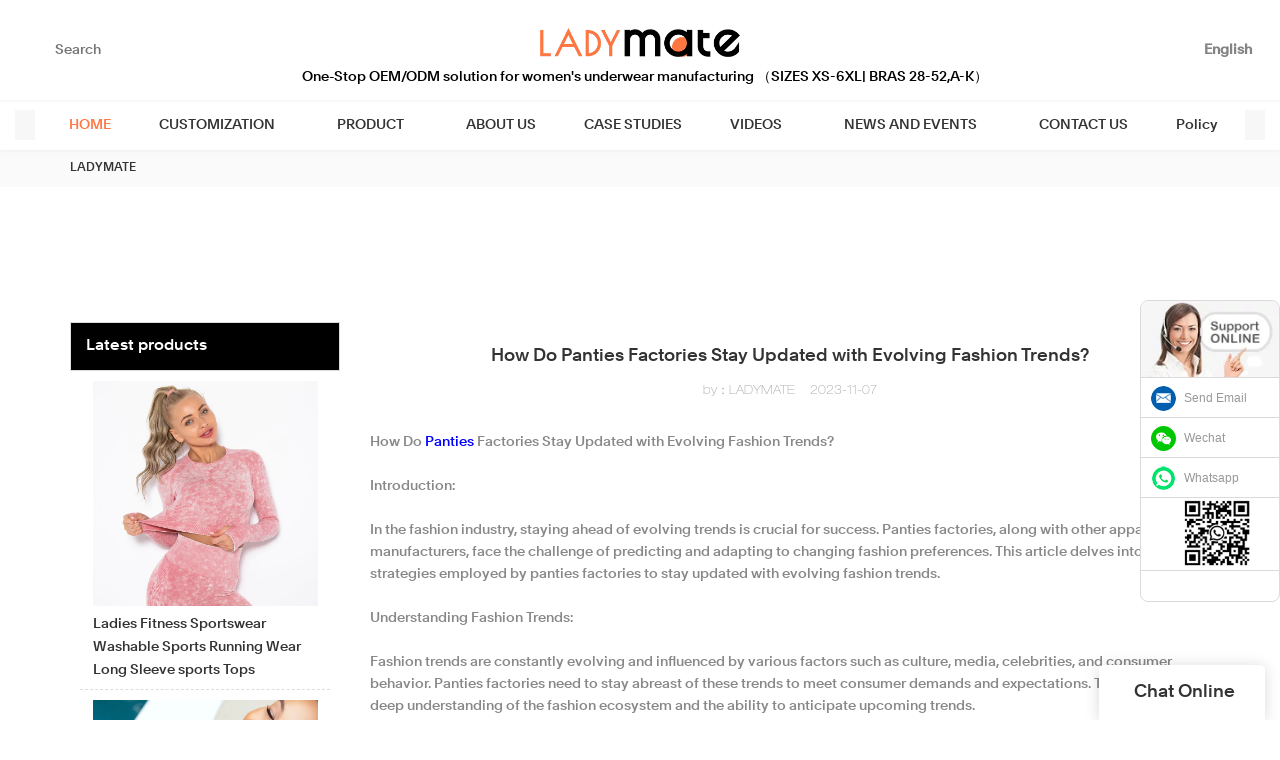

--- FILE ---
content_type: text/html
request_url: https://www.ladymate.com/a-news-how-do-panties-factories-stay-updated-with-evolving-fashion-trends.html
body_size: 18562
content:
<!doctype html>
<html>
<!-- optimiza-css-finish -->
<!-- 2025-08-29 03:52:09 -->
<!-- optimiza-ratio-finish -->
<!-- HEADER BEGIN -->
<head>
<link rel="preconnect" href="https://www.ladymate.com" />
<link rel="dns-prefetch" href="https://www.ladymate.com" />
<link rel="preconnect" href="https://img80003686.weyesimg.com" />
<link rel="dns-prefetch" href="https://img80003686.weyesimg.com" />
<link rel="preconnect" href="https://yasuo.weyesimg.com" />
<link rel="dns-prefetch" href="https://yasuo.weyesimg.com" />
<link rel="preconnect" href="https://img4878.weyesimg.com" />
<link rel="dns-prefetch" href="https://img4878.weyesimg.com" />
<link rel="preconnect" href="https://img80002521.weyesimg.com" />
<link rel="dns-prefetch" href="https://img80002521.weyesimg.com" />
<link rel="dns-prefetch" href="https://www.lxshowlaser.com" />
<link rel="preconnect" href="https://img80002431.weyesimg.com" />
<link rel="dns-prefetch" href="https://img80002431.weyesimg.com" />
<link rel="dns-prefetch" href="https://wa.me" />
<link rel="dns-prefetch" href="https://www.googletagmanager.com" />
<link rel="dns-prefetch" href="https://connect.facebook.net" />
<link rel="dns-prefetch" href="https://www.facebook.com" />
<link rel="preconnect" href="https://yasuo.weyesimg.com/templates/public4/assets/font/icomoon.eot?o1g167" crossorigin>
<link rel="preconnect" href="https://yasuo.weyesimg.com/templates/public4/assets/font/icomoon.eot?o1g167#iefix" crossorigin>
<link rel="preconnect" href="https://yasuo.weyesimg.com/templates/public4/assets/font/icomoon.ttf?o1g167" crossorigin>
<link rel="preconnect" href="https://yasuo.weyesimg.com/templates/public4/assets/font/icomoon.woff?o1g167" crossorigin>
<link rel="preconnect" href="https://yasuo.weyesimg.com/templates/public4/assets/font/icomoon.svg?o1g167#icomoon" crossorigin>
    

<meta name="viewport"content="width=device-width,initial-scale=1.0,maximum-scale=1.0,minimum-scale=1.0,user-scalable=no">
    <meta name="applicable-device" content="pc,mobile">
    <meta http-equiv="X-UA-Compatible" content="IE=Edge,chrome=1"/>
    <meta http-equiv="Content-Type" content="text/html; charset=utf-8" />  
    <title>How Do Panties Factories Stay Updated with Evolving Fashion Trends?
</title>
    <meta name="keywords" content="" />
    <meta name="description" content="" />
    <link rel="shortcut icon" href="https://img80003686.weyesimg.com/uploads/z1oz8vlx.allweyes.com/images/16136349066807.ico" />
    <link rel="Bookmark" href="https://img80003686.weyesimg.com/uploads/z1oz8vlx.allweyes.com/images/16136349066807.ico" />
    <meta property="og:title" content="How Do Panties Factories Stay Updated with Evolving Fashion Trends?
" />
<meta property="og:description" content="" />
<meta property="og:image" content="https://img80003686.weyesimg.com/uploads/z1oz8vlx.allweyes.com/images/16136345573643.png" />
<meta property="og:url" content="https://www.ladymate.com/a-news-how-do-panties-factories-stay-updated-with-evolving-fashion-trends.html" />
<!--<link rel="apple-touch-icon-precomposed" sizes="144x144" href="--><!--/../assets/images/app-logo.png">-->
<!--[if lte IE 8]>
	<script data-static="false">self.location="/caution/upbrowser?referrer="+window.location.href;</script>
<![endif]-->
<!-- google结构化数据 -->
<script type="application/ld+json">
[{"@context":"https:\/\/schema.org","@type":"Organization","url":"http:\/\/www.ladymate.com\/a-news-how-do-panties-factories-stay-updated-with-evolving-fashion-trends.html","logo":"https:\/\/img80003686.weyesimg.com\/uploads\/z1oz8vlx.allweyes.com\/images\/16136345573643.png"},{"@context":"https:\/\/schema.org","@type":"NewsArticle","headline":"How Do Panties Factories Stay Updated with Evolving Fashion Trends?","datePublished":"2025-08-29T03:49:00+08:00","dateModified":"2025-08-29T03:49:00+08:00"}]
</script><link data-static="base" href="https://yasuo.weyesimg.com/templates/public4/assets/css/base.css" rel="stylesheet" type="text/css" id="style" />
<link data-static="base" rel="stylesheet" href="/static/css/a-news-how-do-panties-factories-stay-updated-with-evolving-fashion-trends.html.css?v=1756372741" type="text/css">

<!--<link/>-->
    
<!-- ga头部-->
<!--即时聊天插件-->
<aside class="scrollsidebar" id="scrollsidebar"> 
  <section class="side_content">
    <div class="side_list">
        <header class="hd"><img src="https://img80002431.weyesimg.com/uploads/cuting.net/images/16558052337650.jpg" alt="Online Inuiry"></header>
        <div class="cont">
    <li><a class="email" href="mailto:info@ladymate.com">Send Email</a></li>
<li><a target="_blank" class="skype" href="https://img80003686.weyesimg.com/uploads/ladymate.com/images/17163715775536.png">Wechat</a></li>
    <li><a target="_blank" class="whatsapp" href="https://wa.me/message/X262MUYWRLGKM1">Whatsapp</a></li>
    <li><img src="https://img80003686.weyesimg.com/uploads/ladymate.com/images/17163715779733.png" style="margin-left: 12px;width: 73px;"></li>
         </div>
        <div class="side_title"><a class="close_btn"><span></span></a></div>
    </div>
  </section>
  <div class="show_btn"></div>
</aside>



<!--即时聊天插件-->
 


<!-- Google Tag Manager -->
<script>(function(w,d,s,l,i){w[l]=w[l]||[];w[l].push({'gtm.start':
new Date().getTime(),event:'gtm.js'});var f=d.getElementsByTagName(s)[0],
j=d.createElement(s),dl=l!='dataLayer'?'&l='+l:'';j.async=true;j.src=
'https://www.googletagmanager.com/gtm.js?id='+i+dl;f.parentNode.insertBefore(j,f);
})(window,document,'script','dataLayer','GTM-NCG8NP7');</script>
<!-- End Google Tag Manager -->
<!-- ga头部-->

    <meta name="msvalidate.01" content="4ABDB34E4F1A19BA4F1BDF88A4477DBB" />
<meta name="yandex-verification" content="2a3bbc8b9cc79f86" />
<meta name="google-site-verification" content="0ag2TGhhh-M6XBdIeMIJ5QFu1MjKFOZNz39WTUg_67w" />
<link rel="canonical" href="https://www.ladymate.com/a-news-how-do-panties-factories-stay-updated-with-evolving-fashion-trends.html" />
    <!-- 页面类型 -->
    
</head><!-- HEADER END -->
<body class="model_seonews cms_seonews" id="home">
<div id="loading" style="left: 0;top: 0;z-index: -999; position: fixed">loading</div>
<!-- HEADCSSJSBEGIN -->
<script data-static="false" id="basejscript">
/* 全局变量 */
window.siteInfo = {
	member: {
		status: 'CLOSE',
	},
	seo: {
		verifyCode: 'OPEN',
	},
	language_code: '',
	checkIP: '0',
	shopping: {
		shoppingCart: 0,
	},
    water_info:{
        waterController:'CLOSE',// 水印开关，OPEN开，CLOSE关闭
    }
};

window.fanyi = {
	'ok': 'Ok',           // 弹窗：好的
	'hide': 'hide',       // 弹窗：隐藏
	'prompt': 'Prompt',  // 弹窗：提示
	's_c_d_y': 'yes',// 弹窗：确定
	's_c_d_n': 'no',// 弹窗：取消
	'not_empty': 'Do not allow empty',         // 表单验证：不能为空
	'format_email': 'Please enter a valid e-mail format',    // 表单验证：邮箱格式不正确
	'format_password': 'Password at least 6',    // 表单验证：密码格式不正确
	'format_pwdAgain': 'Password inconsistency',    // 表单验证：新旧密码不一致
	'special_character': 'Existence of special characters',    // 表单验证：非法字符
	'format_integer': 'Please enter a valid number format',// 表单验证：数字格式不正确
	'send_failed': 'Send failed',        // 询盘：发送失败
	'aisubtitle': 'Submit successfully',          // 询盘：提交成功
  'being_processed': 'Being Processed',// 询盘：处理中
	'You_need_to_upload_files': 'You need to upload files', // 附件上传：不能为空
  'inquire_attach_uploading': 'When uploading files, please wait a few minutes patiently. Do not close the web page or disconnect the network!',  // 附件上传：文件上传中
	'up_file_tips': 'Support formats：PDF、Word、Excel、Txt、JPG、PNG、BMP、GIF、RAR、ZIP，It is recommended to upload up to 5, and the single size must not exceed 20M.',// 附件上传：附件大小与格式的要求提示
	'please_open_with_another_browser': 'Please open with another browser', // 低级浏览器提示
};
</script>

<style data-static="false" id="css_color" rel="stylesheet" type="text/css">
a,a:hover,.font-color-a a,.font-color-a a:hover,.font-color,.font-color-hover:hover,.font-color-a a,.font-color-a a:hover,.font-color-a-hover a:hover,.font-color-before:before,.font-color-hover-before:hover:before,.font-color-after:after,.font-color-hover-after:hover:after{color:#ff7641}.border-color,.btn-primary,.btn-primary:focus,.btn-primary:hover,.border-color-a a,.border-color-a a:hover,.border-color-hover:hover,.border-color-before:before,.border-color-hover-before:hover:before,.border-color-after:after,.border-color-hover-after:hover:after{border-color:#ff7641}.bg-color,.btn-primary,.btn-primary:focus,.btn-primary:hover,.bg-color-a a,.bg-color-a a:hover,.bg-color-hover:hover,.bg-color-before:before,.bg-color-hover-before:hover:before,.bg-color-after:after,.bg-color-hover-after:hover:after{background-color:#ff7641}.bg-color-h a{color:#ff7641}.bg-color-h a:hover{background-color:#ff7641;color:#fff}.swiper-pagination-bullet:hover,.swiper-pagination-bullet-active,.owl-pagination-active-bg-color .owl-pagination .owl-page.active span{background-color:#ff7641!important}.btn-bg:hover,.tem-btn-1,.tem-btn-2,.tem-btn-3,.tem-btn-4,.tem-btn-5,.tem-btn-6,.tem-btn-7,.tem-btn-8,.tem-btn-9{color:#ff7641}.btn-bg,.btn-primary,.btn-primary:focus,.btn-primary:hover,.tem-btn-1,.tem-btn-2,.tem-btn-3,.tem-btn-4,.tem-btn-5,.tem-btn-6,.tem-btn-7,.tem-btn-8,.tem-btn-9,.tem01-page .pagination>.active>a,.tem01-page .pagination>.active>span,.tem01-page .pagination>.active>a:hover,.tem01-page .pagination>.active>span:hover,.tem01-page .pagination>.active>a:focus,.tem01-page .pagination>.active>span:focus{border-color:#ff7641}.btn-bg,.btn-primary,.btn-primary:focus,.btn-primary:hover,.btn-bg:hover,.tem-btn-3:before,.tem-btn-4:before,.tem-btn-5:before,.tem-btn-6:before,.tem-btn-7:before,.tem-btn-7:after,.tem-btn-8:before,.tem-btn-8:after,.tem-btn-9:before,.tem-btn-9:after,.tem01-page .pagination>.active>a,.tem01-page .pagination>.active>span,.tem01-page .pagination>.active>a:hover,.tem01-page .pagination>.active>span:hover,.tem01-page .pagination>.active>a:focus,.tem01-page .pagination>.active>span:focus{background-color:#ff7641}.tem-btn-1,.tem-btn-2{background:-webkit-linear-gradient(left,#ff7641,#ff7641) no-repeat;background:linear-gradient(to right,#ff7641,#ff7641) no-repeat}.owl-dot-AH-bg-color .owl-dot.active span,.owl-dot-AH-bg-color .owl-dot:hover span,.bg-color-active-span .active span{background-color:#ff7641!important}:root{--main-color:#ff7641;--rgb-color:255,118,65;}</style>
<style data-css="customcolor" data-color=""></style>


<script data-static="false">
    var _is_lighthouse = false;
</script>

<!-- CSS PLACEHOLDER BEGIN -->
<!-- CSS PLACEHOLDER END -->


<link data-static="base" id="css_font" data-font="clarkson" rel="stylesheet" type="text/css"  />


<!-- 统计代码头部css -->
<style data-static="false" abcd type="text/css">

  .tem41-footer .right .btn{ border-radius: 30px!important;padding: 10px 28px!important; }
  /*
  .tem13-company-culture .right .top .description {font-style: inherit !important;}
  */
  
  .add.tem07-float #mqChat-head,.add.tem07-float #mqChat-small.pc-display .default{background-color: #FF7641 !important;color: #fff !important;}
.add.tem07-float #mqChat-small .text{background-color: #FF7641!important;color: #fff !important;}
.add.tem07-float #mqChat-small .text::after{border-color: transparent transparent transparent #FF7641 !important;}
#mqChat-form .form [type="submit"].btn-block{background: #FF7641 !important;border-color: #FF7641 !important;color: #fff !important;}
#mqChat-form .form [type="submit"].btn-block:hover{border-color: #FF7641 !important;color: #fff !important;}
.add.tem07-float .mqChat-share .share-to a{background-color: #FF7641 !important;color: #fff !important;}

  
 #backTop .default{box-shadow: rgba(0, 0, 0, 0.1) 0px 0px 28px!important;}
  .add.tem07-float #mqChat-small.pc-display .default{box-shadow: rgba(0, 0, 0, 0.1) 0px 0px 28px!important;} 
  
  .tem02-footer .phone {  line-height: 20px!important; padding-right: 82px!important;padding-top: 16px!important;font-family:"clarkson"!important;}
  .tem06-bread.content-left .bread-box .tem06-location { text-transform: uppercase;}
  
@media (max-width:768px){.tem190-irregular .images { display: none;}  }
 
  @media (max-width:1024px){
  .tem34-footer{display:none !important;}
}
@media (min-width:1024px){
.tem34-footer{
  position: absolute;
  left: 50% !important;
  top: 60px !important;
     width:1000px !important;
    margin-left: -480px !important;
  z-index: 1000;
}
.designer-body .tem34-footer{
    position: relative;
    left: auto;
    top: auto;
    width: auto;
    margin-left: 0;
    z-index: 1;
}
.tem34-footer *{max-width:100%;width:100%;}
.tem34-footer .description{line-height:1.2;}
.tem90-header .header .top .logo{
  transition: 0s!important;
    height: 58px!important;
    line-height: 58px!important;
  padding-top: 13px!important;

}
  .tem90-header .header .top .logo a{
    transition: 0s!important;
  }
}
.tem01-news-detail-ms .description {display: block!important;}
.tem34-footer .description{line-height:1.5!important;padding-top: 6px;}
.tem34-footer *{max-width:100%;width:100%;}
.tem34-footer .description{line-height:1.2;}
  

.scrollsidebar, .scrollsidebar a { font-size: 12px; color: #999; font-family: Arial, Helvetica, sans-serif; }
.scrollsidebar { position: fixed; z-index: 9999; top: 300px; right: 0; }
.show_btn { width: 38px; height: 192px; overflow: hidden; cursor: pointer; display: none; overflow: hidden; background: url(img/custom_service/show_btn.png) no-repeat center center; position: absolute; right: 0; top: 0; }
.side_content { width: 166!important; height: auto; overflow: hidden; float: left; }
.side_content .side_list { width: 140px; overflow: hidden; border: 1px solid #dadada; border-radius: 8px; position: relative; background: #FFF; }
.side_content .side_list .hd img { width: 100%; border-bottom: 1px solid #dadada; }
.side_content .side_list .cont li { height: 40px; line-height: 40px; border-bottom: 1px solid #dadada; list-style: none; position: relative; }
.side_content .side_list .cont li a { position: relative; display: block; padding: 0 0 0 43px; text-decoration: none; }
.side_content .side_list .cont li a:before { content: ""; position: absolute; display: block; overflow: hidden; top: 0; left: 10px; width: 25px; height: 40px; background-repeat: no-repeat; background-position: center center; }
.side_content .side_list .cont li .email:before { background-image: url(https://img4878.weyesimg.com/uploads/halconlighting.com/images/16207261972290.jpg); }
.side_content .side_list .cont li .skype:before { background-image: url(https://img80002521.weyesimg.com/uploads/bayardmosaic.com/images/16656487298122.png); }
.side_content .side_list .cont li .whatsapp:before { background-image: url(https://img4878.weyesimg.com/uploads/halconlighting.com/images/16207261977677.jpg); }
.side_content .side_list .cont li .inquiry:before { background-image: url(https://www.lxshowlaser.com/style/global/img/custom_service/icons03.png); }
.side_content .side_list .cont li .qq:before { background-image: url(https://www.lxshowlaser.com/style/global/img/custom_service/icons04.png); }
.ww { margin-left: -30px; }
.side_content .side_list .t-code { padding: 10px 10px 7px; border-bottom: 1px solid #dadada; }
.side_content .side_list .t-code img { width: 100%; }
.side_content .side_list .side_title { height: 30px; line-height: 30px; padding: 0 12px; }
.side_content .side_list .side_title .close_btn { background: url(https://www.lxshowlaser.com/style/global/img/custom_service/close.png) no-repeat center center; width: 12px; height: 30px; position: absolute; bottom: 0; right: 10px; cursor: pointer; }
.side_content .side_list .side_title .close_btn span { display: none; }
.side_content .side_list .cont li:nth-last-child(1){height:auto!important;text-align:center!important;}
  .tem89-pro:not(.add) .items .title{display:none;!important;}
*/

@media (max-width: 1200px){
    .scrollsidebar{display:none;}
  }
.tem17-title .subtitle {width: auto !important;margin-left: 50px !important;margin-right: 30px !important;}
  

  
</style>
<script type="text/javascript" src=" "></script>
<script> </script>

<!-- ImgagesAltValue[{"isAlt":0,"siteId":"80003686","languageCode":"en","pageType":"cms","modelID":0,"brandName":"LADYMATE","transactionParam":"","attrParam":"","kernelKeyword":"","expandedKeyword":"","productsKeyword":"","siteKeyword":"underwear manufacturers, custom women's underwear","menuName":"Custom Women's Underwear Manufacturers & Suppliers | Ladymate","productsName":"","contentName":"","categoryName":""}]ImgagesAltValue -->


<script type="text/javascript"  ></script>

<!-- HEADCSSJSEND -->

<!-- BODY BEGIN -->
            <link template-css="widget"   rel="stylesheet" type="text/css"/>
<header class="tem90-header show-full" widget-style="display color" style="color: rgb(51, 51, 51);">
    <div class="header noScrollMove" widget-style="background" style="background-position: 0% 0%; background-color: rgb(255, 255, 255); background-size: auto; background-repeat: repeat;">
        <div class="container">
            <div class="boundary"></div>
            <div class="top">
                <div class="fangda" widget-style="search">
                    <span class="icon-sousuo2 jing"></span>
                    <form action="/search/index/" method="post" class="search_form">
                        <input type="text" name="searchname" placeholder="Search" required="" autocomplete="off">
                        <div class="header_search_select"><ul></ul></div>
                        <button><span class="sou_txt">Search</span><span class="sou_txt_2 icon-sousuo2"></span></button>
                    </form>
                </div>
                <div class="icon">
                                                        </div>
                <button class="nav_button">
                    <div class="nav_button_icon">
                        <span></span>
                        <span></span>
                        <span></span>
                    </div>
                </button>
                <div class="languag_box">
                    <P class="lang_box lang_sousuo" widget-style="search">
                        <span class="text icon-sousuo2"></span>
                    </P>
                                                            <div class="lang_box news_lang">
                                                                        <span class="text lang_txt">
                            <span class="txt">English</span>
                            <i class="txt icon-expand_more"></i>
                        </span>
                        <span class="text"><img class="lang_img" src="/templates/public4/assets/images/lang/en.png" alt="English"></span>
                                                <ul class="_ul lanlist">
                            <em class="head_bg" widget-style="background"></em>
                                                                                                                                            <li>
                                <a href="http://fr.ladymate.com">
                                    <span class="lan"><div class="flag20 news_toggle _flag-fr"></div><img src="[data-uri]" alt=""></span>
                                    <span class="lan">Français</span>
                                </a>
                            </li>
                                                                                                                <li>
                                <a href="http://ar.ladymate.com">
                                    <span class="lan"><div class="flag20 news_toggle _flag-ar"></div><img src="[data-uri]" alt=""></span>
                                    <span class="lan">العربية</span>
                                </a>
                            </li>
                                                                                                                <li>
                                <a href="http://ru.ladymate.com">
                                    <span class="lan"><div class="flag20 news_toggle _flag-ru"></div><img src="[data-uri]" alt=""></span>
                                    <span class="lan">pусский</span>
                                </a>
                            </li>
                                                                                </ul>
                    </div>
                                    </div>
                <div class="logo">
                    <a href="/" widget-action="logo">
                                            <img src="https://img80003686.weyesimg.com/uploads/z1oz8vlx.allweyes.com/images/16136345573643.png?imageView2/2/w/1920/h/160/q/80/format/webp" alt="Logo | Underwear Manufacturers-LADYMATE Apparel">
                                        </a>
                </div>
            </div>
            <div class="bottom">
                <p class="head_bg noScrollMove" widget-style="background" style="background-position: 0% 0%; background-color: rgb(255, 255, 255); background-size: auto; background-repeat: repeat;"></p>
                <div class="nav">
                    <div class="r_l">
                        <div class="left icon-keyboard_arrow_left"></div>
                        <div class="right icon-keyboard_arrow_right"></div>
                    </div>
                    <nav>
                        <ul nav-action="edit">
                            <li>
                                <div class="text  font-color">
                                    <a href="/">HOME</a>
                                </div>
                            </li>
                                                        <li>
                                <div nav-id="15" class="text show_xia ">
                                    <a href="/customization.html">CUSTOMIZATION</a>
                                    <span class="xia icon-expand_more"></span>
                                </div>
                                <ul>
                                    <h2 class="head_bg hhh noScrollMove" widget-style="background" style="background-position: 0% 0%; background-color: rgb(255, 255, 255); background-size: auto; background-repeat: repeat;"></h2>
                                                                        <li>
                                        <div class="text ">
                                            <a href="/oem-odm-service.html">OEM/ODM SERVICE</a>
                                                                                    </div>
                                                                            </li>
                                                                        <li>
                                        <div class="text ">
                                            <a href="/in-stock-low-moq.html">IN STOCK (LOW MOQ)</a>
                                                                                    </div>
                                                                            </li>
                                                                    </ul>
                            </li>
                                                        <li>
                                <div nav-id="1" class="text show_xia ">
                                    <a href="/product.html">PRODUCT</a>
                                    <span class="xia icon-expand_more"></span>
                                </div>
                                <ul>
                                    <h2 class="head_bg hhh noScrollMove" widget-style="background" style="background-position: 0% 0%; background-color: rgb(255, 255, 255); background-size: auto; background-repeat: repeat;"></h2>
                                                                        <li>
                                        <div class="text ">
                                            <a href="/plus-size.html">PLUS SIZE UNDERWEAR</a>
                                                                                    </div>
                                                                            </li>
                                                                        <li>
                                        <div class="text show_xia">
                                            <a href="/bras.html">BRAS</a>
                                                                                        <span class="xia icon-expand_more"></span>
                                                                                    </div>
                                                                                <ul>
                                            <h3 class="head_bg hhh" widget-style="background"></h3>
                                                                                        <li>
                                                <div class="text">
                                                    <a href="/full-cup-bra.html">Full Cup Bra</a>
                                                </div>
                                            </li>
                                                                                        <li>
                                                <div class="text">
                                                    <a href="/balconette-bra.html">Balconette Bra</a>
                                                </div>
                                            </li>
                                                                                        <li>
                                                <div class="text">
                                                    <a href="/t-shirt-bra.html">T-shirt Bra</a>
                                                </div>
                                            </li>
                                                                                        <li>
                                                <div class="text">
                                                    <a href="/plunge-bra.html">Plunge Bra</a>
                                                </div>
                                            </li>
                                                                                        <li>
                                                <div class="text">
                                                    <a href="/push-up-bra.html">Push up Bra</a>
                                                </div>
                                            </li>
                                                                                        <li>
                                                <div class="text">
                                                    <a href="/minimizer-bra.html">Minimizer Bra</a>
                                                </div>
                                            </li>
                                                                                        <li>
                                                <div class="text">
                                                    <a href="/racerback-bra.html">Racerback Bra</a>
                                                </div>
                                            </li>
                                                                                        <li>
                                                <div class="text">
                                                    <a href="/longline-bra.html">Longline Bra</a>
                                                </div>
                                            </li>
                                                                                        <li>
                                                <div class="text">
                                                    <a href="/bralettes.html">Bralettes</a>
                                                </div>
                                            </li>
                                                                                        <li>
                                                <div class="text">
                                                    <a href="/wireless-bra.html">Wireless Bra</a>
                                                </div>
                                            </li>
                                                                                        <li>
                                                <div class="text">
                                                    <a href="/unlined-bra.html">Unlined Bra</a>
                                                </div>
                                            </li>
                                                                                        <li>
                                                <div class="text">
                                                    <a href="/nursing-bras.html">Nursing Bras</a>
                                                </div>
                                            </li>
                                                                                    </ul>
                                                                            </li>
                                                                        <li>
                                        <div class="text show_xia">
                                            <a href="/panties.html">PANTIES</a>
                                                                                        <span class="xia icon-expand_more"></span>
                                                                                    </div>
                                                                                <ul>
                                            <h3 class="head_bg hhh" widget-style="background"></h3>
                                                                                        <li>
                                                <div class="text">
                                                    <a href="/boyshort.html">Boyshort</a>
                                                </div>
                                            </li>
                                                                                        <li>
                                                <div class="text">
                                                    <a href="/hipster.html">Hipster</a>
                                                </div>
                                            </li>
                                                                                        <li>
                                                <div class="text">
                                                    <a href="/briefs.html">Briefs</a>
                                                </div>
                                            </li>
                                                                                        <li>
                                                <div class="text">
                                                    <a href="/tanga.html">Tanga</a>
                                                </div>
                                            </li>
                                                                                        <li>
                                                <div class="text">
                                                    <a href="/thongs.html">Thongs</a>
                                                </div>
                                            </li>
                                                                                        <li>
                                                <div class="text">
                                                    <a href="/high-waist-brief.html">High Waist Brief</a>
                                                </div>
                                            </li>
                                                                                        <li>
                                                <div class="text">
                                                    <a href="/high-cut-brief.html">High-Cut Brief</a>
                                                </div>
                                            </li>
                                                                                        <li>
                                                <div class="text">
                                                    <a href="/period-panties.html">Period Panties</a>
                                                </div>
                                            </li>
                                                                                        <li>
                                                <div class="text">
                                                    <a href="/maternity-panty.html">Maternity Panty</a>
                                                </div>
                                            </li>
                                                                                    </ul>
                                                                            </li>
                                                                        <li>
                                        <div class="text show_xia">
                                            <a href="/shapewear.html">SHAPEWEAR</a>
                                                                                        <span class="xia icon-expand_more"></span>
                                                                                    </div>
                                                                                <ul>
                                            <h3 class="head_bg hhh" widget-style="background"></h3>
                                                                                        <li>
                                                <div class="text">
                                                    <a href="/bodysuits.html">Bodysuits</a>
                                                </div>
                                            </li>
                                                                                        <li>
                                                <div class="text">
                                                    <a href="/waist-cinchers.html">Waist Cinchers</a>
                                                </div>
                                            </li>
                                                                                        <li>
                                                <div class="text">
                                                    <a href="/control-panties.html">Control Panties</a>
                                                </div>
                                            </li>
                                                                                        <li>
                                                <div class="text">
                                                    <a href="/corset.html">Corset</a>
                                                </div>
                                            </li>
                                                                                    </ul>
                                                                            </li>
                                                                        <li>
                                        <div class="text show_xia">
                                            <a href="/lingerie.html">LINGERIE</a>
                                                                                        <span class="xia icon-expand_more"></span>
                                                                                    </div>
                                                                                <ul>
                                            <h3 class="head_bg hhh" widget-style="background"></h3>
                                                                                        <li>
                                                <div class="text">
                                                    <a href="/babydoll.html">Babydoll</a>
                                                </div>
                                            </li>
                                                                                        <li>
                                                <div class="text">
                                                    <a href="/chemise.html">Chemise</a>
                                                </div>
                                            </li>
                                                                                        <li>
                                                <div class="text">
                                                    <a href="/bustier.html">Bustier</a>
                                                </div>
                                            </li>
                                                                                    </ul>
                                                                            </li>
                                                                        <li>
                                        <div class="text show_xia">
                                            <a href="/sportswear.html">SPORTSWEAR</a>
                                                                                        <span class="xia icon-expand_more"></span>
                                                                                    </div>
                                                                                <ul>
                                            <h3 class="head_bg hhh" widget-style="background"></h3>
                                                                                        <li>
                                                <div class="text">
                                                    <a href="/tops.html">Tops</a>
                                                </div>
                                            </li>
                                                                                        <li>
                                                <div class="text">
                                                    <a href="/yoga-sets.html">Yoga sets</a>
                                                </div>
                                            </li>
                                                                                        <li>
                                                <div class="text">
                                                    <a href="/sports-bra.html">Sports Bra</a>
                                                </div>
                                            </li>
                                                                                    </ul>
                                                                            </li>
                                                                        <li>
                                        <div class="text ">
                                            <a href="/swimwear.html">SWIMWEAR</a>
                                                                                    </div>
                                                                            </li>
                                                                    </ul>
                            </li>
                                                        <li>
                                <div nav-id="3" class="text ">
                                    <a href="/about-us.html">ABOUT US</a>
                                </div>
                            </li>
                                                        <li>
                                <div nav-id="18" class="text ">
                                    <a href="/case-studies.html">CASE STUDIES</a>
                                </div>
                            </li>
                                                        <li>
                                <div nav-id="5" class="text show_xia ">
                                    <a href="/videos.html">VIDEOS</a>
                                    <span class="xia icon-expand_more"></span>
                                </div>
                                <ul>
                                    <h2 class="head_bg hhh noScrollMove" widget-style="background" style="background-position: 0% 0%; background-color: rgb(255, 255, 255); background-size: auto; background-repeat: repeat;"></h2>
                                                                        <li>
                                        <div class="text ">
                                            <a href="/factory-videos.html">Factory Videos</a>
                                                                                    </div>
                                                                            </li>
                                                                        <li>
                                        <div class="text ">
                                            <a href="/product-videos.html">Product Videos</a>
                                                                                    </div>
                                                                            </li>
                                                                        <li>
                                        <div class="text ">
                                            <a href="/oem-product-videos-from-client.html">OEM Product Videos from Client</a>
                                                                                    </div>
                                                                            </li>
                                                                    </ul>
                            </li>
                                                        <li>
                                <div nav-id="6" class="text show_xia ">
                                    <a href="/news-and-events.html">NEWS AND EVENTS</a>
                                    <span class="xia icon-expand_more"></span>
                                </div>
                                <ul>
                                    <h2 class="head_bg hhh noScrollMove" widget-style="background" style="background-position: 0% 0%; background-color: rgb(255, 255, 255); background-size: auto; background-repeat: repeat;"></h2>
                                                                        <li>
                                        <div class="text ">
                                            <a href="/news.html">News</a>
                                                                                    </div>
                                                                            </li>
                                                                        <li>
                                        <div class="text ">
                                            <a href="/blog.html">Blog</a>
                                                                                    </div>
                                                                            </li>
                                                                        <li>
                                        <div class="text ">
                                            <a href="/faq.html">FAQ</a>
                                                                                    </div>
                                                                            </li>
                                                                    </ul>
                            </li>
                                                        <li>
                                <div nav-id="7" class="text ">
                                    <a href="/contact-us.html">CONTACT US</a>
                                </div>
                            </li>
                                                        <li>
                                <div nav-id="110" class="text ">
                                    <a href="/policy.html">Policy</a>
                                </div>
                            </li>
                                                    </ul>
                    </nav>
                </div>
            </div>
        </div>
    </div>
</header>
<script type="text/javascript"  ></script>
        <lin<link href="https://yasuo.weyesimg.com/templates/public4/assets/css/detail.css" rel="stylesheet" type="text/css">
<div template-layout="5">
    <div layout-id="1" class="tem02-s-title-position" layout-style="align[123]">
	<link template-css="layout"   rel="stylesheet" type="text/css" />
    <div func-id="1" class="container">
        <!--所在位置 开始-->
<div class="location" module-style="color">
            <a href="/">LADYMATE</a>
    
    </div>
    </div>
</div></div>    
<div template-layout="23">
<style>
.sennews-content-pd{height:120px}
</style>
    <div layout-id="23">
        <div class="sennews-content-pd"></div>
        <div class="mainlist tem03-sennews-content">
            <div class="container">
                <div class="col-md-3 leftlist" template-module="4">
                    <div func-id="4">
                        <!-- relate product -->
<div class="tem10-side-related-products">
    <link template-css="module"   rel="stylesheet" type="text/css" />
	<div class="main" module-style="border-color">
		<div class="h3 headline" module-style="color background-color">
	    	Latest products		</div>

				<div class="item">
			<a href="/ladies-fitness-sportswear-quick-dry-washable-sports-running-wear-long-sleeve-sports-tops.html" class="">
				<div class="image">
					<img lazy-src="https://img80003686.weyesimg.com/uploads/www.ladymate.com/images/16790176986033.jpg?imageView2/2/w/800/q/80/format/webp" alt="Ladies Fitness Sportswear Washable Sports Running Wear Long Sleeve sports Tops">
				</div>
				<div class="title" module-style="color">Ladies Fitness Sportswear Washable Sports Running Wear Long Sleeve sports Tops</div>
			</a>
		</div>
				<div class="item">
			<a href="/woman-one-piece-swimsuit-deep-v-back-bathingsuits-plus-size-swimsuit.html" class="">
				<div class="image">
					<img lazy-src="https://img80003686.weyesimg.com/uploads/www.ladymate.com/images/16505045132273.jpg?imageView2/2/w/800/q/80/format/webp" alt="Woman One-Piece Swimsuit deep v-back bathingsuits Plus Size Swimsuit">
				</div>
				<div class="title" module-style="color">Woman One-Piece Swimsuit deep v-back bathingsuits Plus Size Swimsuit</div>
			</a>
		</div>
				<div class="item">
			<a href="/full-cup-bra-woman-colorful-bra-sets-molded-cup-style-bra.html" class="">
				<div class="image">
					<img lazy-src="https://img80003686.weyesimg.com/uploads/z1oz8vlx.allweyes.com/images/16213337276879.jpg?imageView2/2/w/800/q/80/format/webp" alt="Full cup bra woman leopard printed bra sets padded plus size bra and brief set">
				</div>
				<div class="title" module-style="color">Full cup bra woman leopard printed bra sets padded plus size bra and brief set</div>
			</a>
		</div>
				<div class="item">
			<a href="/lingerie-for-women-lace-babydoll-sexy-sleepwear-babydoll-mesh-nightgown-lace-chemise-sets.html" class="">
				<div class="image">
					<img lazy-src="https://img80003686.weyesimg.com/uploads/www.ladymate.com/images/16590658591850.jpg?imageView2/2/w/800/q/80/format/webp" alt="Lingerie for Women Lace Babydoll Sexy Sleepwear Babydoll Mesh Nightgown Lace chemise sets">
				</div>
				<div class="title" module-style="color">Lingerie for Women Lace Babydoll Sexy Sleepwear Babydoll Mesh Nightgown Lace chemise sets</div>
			</a>
		</div>
				<div class="item">
			<a href="/woman-cut-out-lace-design-underwear-seamless-lace-panties-4.html" class="">
				<div class="image">
					<img lazy-src="https://img80003686.weyesimg.com/uploads/www.ladymate.com/images/16377202041763.jpg?imageView2/2/w/800/q/80/format/webp" alt="Woman lace brief sexy transparent seamless panty women seamless underwear">
				</div>
				<div class="title" module-style="color">Woman lace brief sexy transparent seamless panty women seamless underwear</div>
			</a>
		</div>
			</div>
</div>
<!-- //relate product -->                    </div>
                </div>
                <div class="col-md-9 rightlist">
                                        <div template-module="23">
                        <div func-id="23">
                            <div class="tem01-seo-detail-ms">
    <link template-css="module"   rel="stylesheet" type="text/css" />
            <div class="title"><h1 class="h4">How Do Panties Factories Stay Updated with Evolving Fashion Trends?</h1></div>
        
    <div class="data">
                    <span>by：LADYMATE</span>&nbsp;&nbsp;&nbsp;&nbsp;
                <span>2023-11-07</span>
        </div>
    <div class="summary"><p>How Do <a style="color:blue;" href="/panties.html">Panties</a> Factories Stay Updated with Evolving Fashion Trends?</p><br><p>Introduction:</p><br><p>In the fashion industry, staying ahead of evolving trends is crucial for success. Panties factories, along with other apparel manufacturers, face the challenge of predicting and adapting to changing fashion preferences. This article delves into the strategies employed by panties factories to stay updated with evolving fashion trends.</p><br><p>Understanding Fashion Trends:</p><br><p>Fashion trends are constantly evolving and influenced by various factors such as culture, media, celebrities, and consumer behavior. Panties factories need to stay abreast of these trends to meet consumer demands and expectations. This requires a deep understanding of the fashion ecosystem and the ability to anticipate upcoming trends.</p><br><p>1. Collaborating with Fashion Forecasting Agencies:</p><br><p>Panties factories often collaborate with fashion forecasting agencies to gain insights into future trends. These agencies employ trend analysts who closely monitor industry developments, runway shows, social media, and other sources to predict upcoming trends. By leveraging these agencies' expertise, panties factories can align their production with the expected demand.</p><br><p>2. Conducting Market Research:</p><br><p>Market research plays a vital role in ensuring panties factories remain attuned to changing consumer preferences. They conduct surveys, interviews, and focus groups to gather data on consumer behavior, purchasing patterns, and fashion preferences. By analyzing this data, factories can identify emerging trends and tailor their production accordingly. Regular market research helps them make informed decisions about designs, colors, fabrics, and styles.</p><br><p>3. Collaborating with Fashion Designers:</p><br><p>Collaborating with renowned fashion designers allows panties factories to incorporate their creative vision and expertise. Fashion designers often have a keen eye for upcoming trends and can provide valuable insights into design elements that will be popular in the future. By working with designers, factories can create collections that align with evolving fashion trends.</p><br><p>4. Attending Fashion Shows and Trade Fairs:</p><br><p>Panties factories frequently attend fashion shows and trade fairs to stay on top of the latest trends. These events showcase the work of eminent designers and provide a platform for industry professionals to exchange ideas. By observing the designs and trends exhibited at these shows, panties factories gain valuable inspiration and incorporate them into their manufacturing processes.</p><br><p>5. Monitoring Social Media and Influencers:</p><br><p>Social media platforms have become powerful sources of fashion inspiration and trend identification. Panties factories actively monitor social media platforms such as Instagram, Twitter, and Pinterest to understand the current fashion landscape. They also collaborate with influential fashion bloggers and social media personalities who have a strong influence on consumer choices. By staying connected to these influencers, factories can adapt their production to meet the changing demands of their target audience.</p><br><p>6. Building Agile Supply Chains:</p><br><p>To respond quickly to evolving fashion trends, panties factories need to build agile and efficient supply chains. This involves establishing strong relationships with fabric suppliers, accessory manufacturers, and other relevant stakeholders. By maintaining responsive supply chains, factories can quickly acquire the necessary materials and adapt their production line to meet the demands of emerging trends.</p><br><p>Conclusion:</p><br><p>Staying updated with evolving fashion trends is a critical aspect of success for panties factories. By collaborating with fashion forecasting agencies, conducting market research, and closely monitoring social media and influencers, these factories can stay ahead of the curve. Additionally, collaborations with fashion designers and regular attendance at fashion shows and trade fairs provide creative inspiration and insights. By adopting these strategies and building agile supply chains, panties factories can ensure their products align with current fashion preferences and continue to thrive in the ever-changing fashion industry.</p></div>
</div>                        </div>
                        <div func-id="23">
                                                          <div class="tem05-detail-contact" module-style="background-color">
<link template-css="module"   rel="stylesheet" type="text/css" />
    <div id="i_68b0b2ad02925">
        <div class="form">
            <input type="hidden" name="pages" value="" class="pages_68b0b2ad02925">
                            <div class="text-center title">Custom message</div>

                <div class="form-group" module-style="color">
                    <input type="text" name="name" class="form-control" placeholder=" Name" required>
                </div>
                                <div class="form-group" module-style="color">                
                    <input type="email" name="email" class="form-control" placeholder=" E-mail" required>
                </div>
                                <div class="form-group" module-style="color">                
                    <input type="text" name="companyname" class="form-control" placeholder="Company Name">
                </div>
                        <div class="form-group" module-style="color">
                <textarea name="contents" Rows="4" class="form-control" placeholder=" Content" required></textarea>
            </div>
            <div class="form-group" module-style="color">    
                <input name="idType" type="hidden" value="0" />
                <button class="btn btn-primary" type="submit">Send Inquiry Now</button>
            </div>   
        </div>
    </div>
</div>

<script type="text/javascript"> </script>                                                     </div>  
                    </div>
                </div>
                <div class="clearfix"></div>
            </div>
        </div>
    </div>
</div>
<div template-layout="23">
    <div layout-id="1" class="tem03-related-products content-section">
    <div class="container">
        <div func-id="1">
			<div class="tem03-related-products-sm" id="r_68b0b2ad1bb1c">
    <link template-css="module"   rel="stylesheet" type="text/css" />
	<link template-css="layout"   rel="stylesheet" type="text/css">
	<script type="text/javascript"  ></script>
	<div class="main wow animated fadeInUp" module-style="animated">
		<div class="h3 headline" module-style="color border-color background-color">
        	    Related Products	    		</div>

		<div class="swiper-container">
		    <div class="swiper-wrapper">
						      	<div class="swiper-slide">
		      		<a class="item" href="/woman-seamless-panty-slimming-thong-tummy-control-shaper-panties.html">
						<div class="image" module-style="border-color">
							<img src="https://img80003686.weyesimg.com/uploads/www.ladymate.com/images/16842051225445.jpg?imageView2/2/w/1000/q/80/format/webp" alt="Woman seamless panty Slimming Thong Tummy Control shaper panties" bgimg>
						</div>
						<div class="txt" module-style="color">
							<div class="title">Woman seamless panty Slimming Thong Tummy Control shaper panties</div>
							<div class="description"></div>
						</div>
					</a>
		      	</div>
						      	<div class="swiper-slide">
		      		<a class="item" href="/halter-neck-bikini-top-style-and-high-waist-bikini-bottom-plus-size-woman-swiwmear.html">
						<div class="image" module-style="border-color">
							<img src="https://img80003686.weyesimg.com/uploads/www.ladymate.com/images/16524066687711.jpg?imageView2/2/w/1000/q/80/format/webp" alt="Halter Neck Bikini Top Style and high waist bikini bottom plus size woman swiwmear" bgimg>
						</div>
						<div class="txt" module-style="color">
							<div class="title">Halter Neck Bikini Top Style and high waist bikini bottom plus size woman swiwmear</div>
							<div class="description"></div>
						</div>
					</a>
		      	</div>
						      	<div class="swiper-slide">
		      		<a class="item" href="/soft-stretchy-hipster-women-s-comfortable-underwear.html">
						<div class="image" module-style="border-color">
							<img src="https://img80003686.weyesimg.com/uploads/www.ladymate.com/images/16292773388528.jpg?imageView2/2/w/1000/q/80/format/webp" alt="Soft Stretchy Hipster Women's comfortable underwear Lace Panties" bgimg>
						</div>
						<div class="txt" module-style="color">
							<div class="title">Soft Stretchy Hipster Women's comfortable underwear Lace Panties</div>
							<div class="description"></div>
						</div>
					</a>
		      	</div>
						      	<div class="swiper-slide">
		      		<a class="item" href="/waist-trainer-for-women-corset-waist-cincher-2-in-1-waist-trimmer-hourglass-body-shaper.html">
						<div class="image" module-style="border-color">
							<img src="https://img80003686.weyesimg.com/uploads/www.ladymate.com/images/16763430854026.jpg?imageView2/2/w/1000/q/80/format/webp" alt="Waist Trainer for Women Corset Waist Cincher 2 IN 1 Waist Trimmer Hourglass Body Shaper" bgimg>
						</div>
						<div class="txt" module-style="color">
							<div class="title">Waist Trainer for Women Corset Waist Cincher 2 IN 1 Waist Trimmer Hourglass Body Shaper</div>
							<div class="description"></div>
						</div>
					</a>
		      	</div>
							</div>
		    <div class="swiper-pagination"></div>
		    <b class="next" module-style="color">
		    	<span class="icon-youjiantou"></span>
		    </b>
		    <span class="prev" module-style="color">
		    	<span class="icon-youjiantou"></span>
		    </span>
		</div>
	</div>
    <!-- STATIC BEGIN -->
    <input type="hidden" module-setting="effect" module-tips="切换效果" value="slide" module-value="select::{'slide':'位移切入','coverflow':'3d流'}">
	<input type="hidden" module-setting="autoplay" module-tips="自动轮播" value="0">
    <input type="hidden" module-setting="between" module-tips="左右间距" value="30">
    <input type="hidden" module-setting="loop" module-tips="循环播放" value="true" module-value="select::{'true':'是','false':'否'}">
    <input type="hidden" module-setting="dots" module-tips="分页器" value="false" module-value="select::{'true':'是','false':'否'}">
    <input type="hidden" module-setting="text" module-tips="文字显示" value="false" module-value="select::{'true':'定位','false':'不定位'}">
    <input type="hidden" module-setting="arrow" module-tips="箭头样式" value="icon-youjiantou" module-value="select::{'icon-youjiantou':'样式1','icon-arrow_forward':'样式2','icon-gengduo1':'样式3','icon-keyboard_arrow_right':'样式4','icon-trending_neutral':'样式5'}">
    <input type="hidden" module-setting="column-lg" module-tips="列数 大屏幕 大桌面显示器 (≥1200px)" value="6">
    <input type="hidden" module-setting="column-md" module-tips="列数 中等屏幕 桌面显示器 (≥992px)" value="4">
    <input type="hidden" module-setting="column-sm" module-tips="列数 小屏幕 平板 (≥768px)" value="3">
    <input type="hidden" module-setting="column-xs" module-tips="列数 超小屏幕 手机 (<768px)" value="2">
    <!-- STATIC END -->
<script> </script>
</div>
		</div>
	</div>
</div></div>


<!-- 尾部是否显示 chenyandong 2019-07-29 增 -->
<div template-layout="6" style="padding-bottom: 0px;">
      
  <div layout-id="6" class="tem34-footer content-section noScrollMove" layout-path="footer/public_footer_34" layout-class="shape/footer" style="background-size: cover; background-repeat: no-repeat; padding: 0% 0px; background-position: 50% 50%; background-color: rgba(255, 255, 255, 0);"> 
<link template-css="layout"   rel="stylesheet" type="text/css">
    <div class="container">
        <div class="wrap row clearfix">
            <div class="col-lg-3 col-md-3 col-sm-3 col-xs-3 item">            
                
            </div>
            <div class="col-lg-6 col-md-6 col-sm-6 col-xs-6 item">            
                <div func-id="1">                
                    
<!-- CUSTOM 0/FOOTER/PUBLIC_FOOT_TEXT_50:13539 BEGIN -->
<!-- about us -->

    <div class="description">
        <section module-edit="block.block_desc"><p style="text-align: center;"><span style="font-size:14px;"><span style="color:#000000;">One-Stop OEM/ODM solution for women's underwear manufacturing （SIZES XS-6XL| BRAS 28-52,A-K）</span></span></p>
</section>
    </div>
    
<!-- about us -->
<!-- CUSTOM 0/FOOTER/PUBLIC_FOOT_TEXT_50:13539 END -->
                </div>
            </div>
            <div class="col-lg-3 col-md-3 col-sm-3 col-xs-3 item">  
                
                
            </div>
        </div>
    </div>
</div><div class="tem02-footer noScrollMove" layout-id="6" layout-path="footer/public_footer_2" layout-class="shape/footer" style="background-color: rgb(34, 34, 34); background-size: cover; background-repeat: no-repeat; padding: 2% 0px 1%; background-position: 50% 50%;">
<link template-css="layout"   rel="stylesheet" type="text/css">
    <div class="top container">
        <div class="tem02-footer-grids">
            <div class="col-md-3 col-xs-6 tem02-footer-grids">                
                <div>
                    
<!-- CUSTOM 0/FOOTER/PUBLIC_FOOT_LOGO_1:13540 BEGIN -->
<!-- logo -->
<div class="phone description">
    <section module-edit="block.block_desc">
        <p><img src="https://img80003686.weyesimg.com/uploads/z1oz8vlx.allweyes.com/images/16136345573643.png?imageView2/2/w/1920/q/100"><br>
&nbsp;</p>

<p><span style="font-size:14px;"><span style="color:#a7a7a7;">Ladymate's mission is to focus on impressing and delighting our OEM/ODM clients through excellent underwears products quality and services while aiming to be a prestigious ladies underwear manufacturer in China and world-wide.</span></span></p>

<p><span style="font-size:14px;"><span style="color:#a7a7a7;"><img alt="" src="https://img80003686.weyesimg.com/uploads/ladymate.com/images/17162814018417.png" style="width: 52px; height: 45px;">&nbsp;&nbsp;<img alt="" src="https://img80003686.weyesimg.com/uploads/ladymate.com/images/17163416976836.jpg" style="width: 45px; height: 45px;">&nbsp;&nbsp;<img alt="" src="https://img80003686.weyesimg.com/uploads/ladymate.com/images/17162814035734.png" style="width: 46px; height: 45px;">&nbsp;<img alt="" src="https://img80003686.weyesimg.com/uploads/ladymate.com/images/17188455078311.png" style="height: 45px; width: 83px;"></span></span></p>
    </section>
</div>
<!-- logo -->
<!-- CUSTOM 0/FOOTER/PUBLIC_FOOT_LOGO_1:13540 END -->
                </div> 
            </div>            
            <div class="col-md-3 col-xs-6 tem02-footer-grids">    
                    
<!-- CUSTOM 0/FOOTER/PUBLIC_FOOT_TEXT_1:13541 BEGIN -->
<!-- about us -->
	<div class="h4 title">
	<section module-edit="block.block_name">
		<p><span style="color:rgba(255, 255, 255, 0.6);"><span style="font-size:16px;">QUICK LINKS</span></span></p>
	</section>
	</div>
	<section module-edit="block.block_desc"><ul class="description desc_">
	<li module-style="color" style="color: rgba(255, 255, 255, 0.6);"><span style="font-size:14px;"><a href="/product.html"><span style="color:rgba(255, 255, 255, 0.6);">PRODUCT</span></a></span></li>
	<li module-style="color" style="color: rgba(255, 255, 255, 0.6);"><span style="font-size:14px;"><a href="/customization.html"><span style="color:rgba(255, 255, 255, 0.6);">CUSTOMIZATION</span></a></span></li>
	<li module-style="color" style="color: rgba(255, 255, 255, 0.6);"><span style="font-size:14px;"><a href="/about-us.html"><span style="color:rgba(255, 255, 255, 0.6);">ABOUT US</span></a></span></li>
	<li module-style="color" style="color: rgba(255, 255, 255, 0.6);"><a href="/customization.html" rel=""><span style="color:#A9A9A9;"><span style="font-size:14px;">CUSTOMIZATION</span></span></a></li>
	<li module-style="color" style="color: rgba(255, 255, 255, 0.6);"><span style="font-size:14px;"><a href="/videos.html"><span style="color:rgba(255, 255, 255, 0.6);">VIDEOS</span></a></span></li>
	<li module-style="color" style="color: rgba(255, 255, 255, 0.6);"><span style="font-size:14px;"><a href="/news.html"><span style="color:rgba(255, 255, 255, 0.6);">NEWS</span></a></span></li>
	<li module-style="color" style="color: rgba(255, 255, 255, 0.6);"><span style="font-size:14px;"><a href="/contact-us.html"><span style="color:rgba(255, 255, 255, 0.6);">CONTACT US</span></a><span style="color:rgba(255, 255, 255, 0.6);"> </span></span></li>
</ul>
</section>

<!-- about us -->
<!-- CUSTOM 0/FOOTER/PUBLIC_FOOT_TEXT_1:13541 END -->
            </div>
            <div class="col-md-3 col-xs-6 tem02-footer-grids">   
                    
<!-- CUSTOM 0/FOOTER/PUBLIC_FOOT_TEXT_2:13542 BEGIN -->
<!-- about us -->
	<div class="h4 title">
	<section module-edit="block.block_name">
		<p><span style="color:rgba(255, 255, 255, 0.6);"><span style="font-size:16px;">PRODUCTS</span></span></p>
	</section>
	</div>
	<section module-edit="block.block_desc"><ul class="description desc_">
	<li module-style="color" style="color: rgba(255, 255, 255, 0.6);"><span style="font-size:14px;"><a href="/plus-size.html"><span style="color:rgba(255, 255, 255, 0.6);">PLUS SIZE</span></a></span></li>
	<li module-style="color" style="color: rgba(255, 255, 255, 0.6);"><span style="font-size:14px;"><a href="/bras.html"><span style="color:rgba(255, 255, 255, 0.6);">BRAS</span></a></span></li>
	<li module-style="color" style="color: rgba(255, 255, 255, 0.6);"><span style="font-size:14px;"><a href="/panties.html"><span style="color:rgba(255, 255, 255, 0.6);">PANTIES</span></a></span></li>
	<li module-style="color" style="color: rgba(255, 255, 255, 0.6);"><span style="font-size:14px;"><a href="/shapewear.html"><span style="color:rgba(255, 255, 255, 0.6);">SHAPEWEAR</span></a></span></li>
	<li module-style="color" style="color: rgba(255, 255, 255, 0.6);"><span style="font-size:14px;"><a href="/lingerie.html"><span style="color:rgba(255, 255, 255, 0.6);">LINGERIE</span></a></span></li>
	<li module-style="color" style="color: rgba(255, 255, 255, 0.6);"><span style="font-size:14px;"><a href="/sportswear.html"><span style="color:rgba(255, 255, 255, 0.6);">SPORTSWEAR</span></a><span style="color:rgba(255, 255, 255, 0.6);"> </span></span></li>
	<li module-style="color" style="color: rgba(255, 255, 255, 0.6);"><span style="font-size:14px;"><a href="/swimwear.html"><span style="color:rgba(255, 255, 255, 0.6);">SWIMWEAR</span></a></span></li>
</ul>
</section>

<!-- about us -->
<!-- CUSTOM 0/FOOTER/PUBLIC_FOOT_TEXT_2:13542 END -->
            </div>
            <div class="col-md-3 col-xs-6 tem02-footer-grids">                
                    
<!-- CUSTOM 0/FOOTER/PUBLIC_FOOT_TEXT_3:13543 BEGIN -->
<!-- about us -->
	<div class="h4 title">
	<section module-edit="block.block_name">
		<p><span style="color:rgba(255, 255, 255, 0.6);"><span style="font-size:16px;">CONTACT US</span></span></p>
	</section>
	</div>
	<section module-edit="block.block_desc"><div class="links-info description"><span style="color:rgba(255, 255, 255, 0.6);"><span style="font-size:14px;">Fax: +86-754-87616029<br>
Mobile/Whatsapp: +86 134-1403-7190</span></span></div>

<div class="links-info description"><span style="color:rgba(255, 255, 255, 0.6);"><span style="font-size:14px;"><a href="https://wa.me/message/X262MUYWRLGKM1" rel="">Click here to Whatsapp me</a><br>
Email: info@ladymate.com<br>
Location: &nbsp;Guangdong,China / London, UK&nbsp;</span></span></div>
</section>

<!-- about us -->
<!-- CUSTOM 0/FOOTER/PUBLIC_FOOT_TEXT_3:13543 END -->
                <div func-id="1">
                    
<!-- CUSTOM 0/FOOTER/PUBLIC_FOOT_MAP_1:['{d}'] BEGIN -->
<!-- 站点地图 -->
<div class="sitemap-link" module-style="color">
    <a href="/sitemap.html">
        <span class="success-icon icon-position"></span>
        Sitemap            
    </a>
</div>
<!-- 站点地图 -->
<script type="text/javascript"> </script> 
<!-- CUSTOM 0/FOOTER/PUBLIC_FOOT_MAP_1:['{d}'] END -->
                </div>
            </div>
            <div class="clearfix"> </div>
        </div>
    </div>
</div></div>
    <div class="tem13-copyright copyrightItem noScrollMove" widget-style="background" style="background-position: 0% 0%; background-color: rgb(34, 34, 34); background-size: auto; background-repeat: repeat;">
    <link template-css="widget"   rel="stylesheet" type="text/css" />
    <div class="container">
        <div class="bottom">
            <!--版权-->
            <div class="copyright col-lg-6 col-md-6 col-sm-6 col-xs-12">
                        <section template-edit="block.block_desc" template-sign="co_copyright"><article>Copyright © 2025 Shantou Ladymate Apparel Co., Ltd. | All Rights Reserved | <a href="http://www.ladymate.com/privacy-policy.html" rel="">Privacy Policy</a> | <a href="http://www.ladymate.com/policy.html" rel="">Cookie Policy</a> | <a href="http://www.ladymate.com/terms-conditions.html" rel="">Terms &amp; Conditions</a></article>
</section>
                        </div>
            <div class="share-to">
                                        <a href="https://www.facebook.com/LadymateApparel" target="_blank" rel="nofollow">
                            <span class="fa icon-facebook"></span>
                        </a>
                                        <a href="https://twitter.com/Ladymate2002" target="_blank" rel="nofollow">
                            <span class="fa icon-twitter4"></span>
                        </a>
                                        <a href="https://www.linkedin.com/company/14651686/" target="_blank" rel="nofollow">
                            <span class="fa icon-linkedin2"></span>
                        </a>
                                        <a href="https://www.youtube.com/channel/UCKoUMyXjuX8CMIfZrLHNTEQ/featured" target="_blank" rel="nofollow">
                            <span class="fa icon-youtube3"></span>
                        </a>
                                        <a href="https://www.instagram.com/ladymate_apparel/" target="_blank" rel="nofollow">
                            <span class="fa icon-instagram"></span>
                        </a>
                                        <a href="https://www.pinterest.co.uk/ladymate2002/_saved/" target="_blank" rel="nofollow">
                            <span class="fa icon-pinterest"></span>
                        </a>
                            </div>
                        <div class="clearfix"></div>
        </div>
    </div>
</div>

<!-- download-app -->
<div class="modal fade" id="download-app" tabindex="1" role="dialog" aria-labelledby="myModalLabel">
  <div class="modal-dialog" role="document">
    <div class="modal-content">
        <div class="modal-body">
            <!--Safari-->
            <div class="app-wechat"><img data-src="/templates/public4/assets/images/app-wehat.jpg" /></div>
            <div class="app-safari" style="display:none;"><img data-src="/templates/public4/assets/images/app-tips.gif" /></div>
            <!--Android-->
                    </div>
    </div>
  </div>
</div>

<script> </script>

  <!--be share to-->
<div widget-style="wrap" class="null right radius-0 color-main float_bottom_right bubble_bottom_right style-iconsize-1 style-fontsize-1">
	<div class="tem01-beshare addClass">
		<ul>
					<li>
				<a href="https://www.facebook.com/LadymateApparel" target="_blank" rel="nofollow">
					<span class="icon-facebook bg-color"></span>
					<span class="text">facebook</span>				</a>
			</li>
					<li>
				<a href="https://twitter.com/Ladymate2002" target="_blank" rel="nofollow">
					<span class="icon-twitter4 bg-color"></span>
					<span class="text">twitter</span>				</a>
			</li>
					<li>
				<a href="https://www.linkedin.com/company/14651686/" target="_blank" rel="nofollow">
					<span class="icon-linkedin2 bg-color"></span>
					<span class="text">linkedin</span>				</a>
			</li>
					<li>
				<a href="https://www.youtube.com/channel/UCKoUMyXjuX8CMIfZrLHNTEQ/featured" target="_blank" rel="nofollow">
					<span class="icon-youtube3 bg-color"></span>
					<span class="text">youtube</span>				</a>
			</li>
					<li>
				<a href="https://www.instagram.com/ladymate_apparel/" target="_blank" rel="nofollow">
					<span class="icon-instagram bg-color"></span>
					<span class="text">instagram</span>				</a>
			</li>
					<li>
				<a href="https://www.pinterest.co.uk/ladymate2002/_saved/" target="_blank" rel="nofollow">
					<span class="icon-pinterest bg-color"></span>
					<span class="text">pinterest</span>				</a>
			</li>
				</ul>
	</div>
</div>
<!--be share to-->
<div class="tem05-float add" id="mqChat-box">
	<link template-css="widget"   rel="stylesheet" type="text/css"/>
	<span id="mqChat-fanyi" none data-fanyi="The request timeout, Please contact customer, You can start chatting, Click to load more, no more, sent, seen, Your account is logged in another web page and it's off the line, The password was modified and forced to go out, The above is a chat record, Get file failure, Enter what you want to say here'"></span>
	<div id="mqChat-small" class="bg-color add">
		<dfn>
			<i class="icon-uniE621 font-color"></i>
		</dfn>
		<span>Chat Online</span>
		<em class="designerShow">编辑模式下无法使用</em>
	</div>
	<div id="mqChat-show" none>
		<div id="mqChat-head" class="bg-color">
			<i class="icon-xia"></i>
			<span>Leave Your Message</span>
			<em none>inputting...</em>
		</div>
		<div class="body" id="i_68aff671e9705">
			<div id="mqChat-chat">
				<div class="chat"><ul></ul></div>
				<form>
					<div class="textarea">
						<div id="mqChat-textarea" contenteditable tabindex="1" title="Enter what you want to say here"></div>
					</div>
					<div class="flex">
						<div class="upload">
							<i class="icon-image"></i>
							<input type="file" accept="image/*" id="mqChat-file">
						</div>
						<div class="face" tabindex="0" id="mqChat-face">
							<i class="icon-smile"></i>
							<div class="nano"><ul></ul></div>
						</div>
						<span class="tips" title="Send messages directly by Ctrl+Enter"></span>
						<a class="submit bg-color" id="mqChat-send">Send</a>
					</div>
				</form>
			</div>
			<div id="mqChat-form" none>
				<div class="form">
					<span set-config="" widget-style="inquiry" class="inquiryform name_ email_ contents_ glxp_ inquiryreply style-iconsize-1 style-fontsize-1"></span>
					<span class="autoReply" none>Thank you for your question. At present, there are a large number of inquiries and may not be able to reply to you in time. You can directly contact the email: info@ladymate.com</span>
					<div class="inquiryform">
						<p class="feedback-tips mb15">We are here to help you! If you close the chatbox, you will automatically receive a response from us via email. Please be sure to leave your contact details so that we can better assist</p>
						<div class="form-group">
							<label><i none>*</i>Name：</label>
							<input type="text" name="name" class="form-control name_">
						</div>
						<div class="form-group">
							<label><i none>*</i>Phone：</label>
							<input type="text" name="phone" class="form-control phone_">
						</div>
						<div class="form-group">
							<label><i none>*</i>E-mail：</label>
							<input type="text" name="email" class="form-control email_">
						</div>
												<div class="form-group">
							<label><i none>*</i>Content：</label>
							<textarea name="contents" rows="2" class="form-control contents_"></textarea>
						</div>
						<div class="form-group">	
							<button type="submit" class="btn btn-default btn-block">Send Inquiry Now</button>
						</div>	 
					</div>
				</div>
			</div>
		</div>
	</div>
	<div id="mqChat-bigPic"></div>
	<script> </script>
	<script type="text/javascript" src=" " defer></script>
</div>
<!-- BODY END -->

<!-- mobile_bottom尾部-->
<div class="mobile_bottom">
    <ul>
        <!-- <li><a href="/"><span class="icon-home1"></span></a></li> -->
            <li><a href="tel:+86 130-7637-9321"><span class="icon-uniE633"></span></a></li>
                    <li><a href="mailto:info@ladymate.com"><span class="icon-uniE63A"></span></a></li>
            <li><a href="javascript:;" id="mobile_bottom_iquire"><span class="icon-uniE621"></span></a></li>
        <li><a href="javascript:;" id="mobile_bottom_share"><span class="icon-share"></span></a></li>
    </ul>
</div>
<script type="text/javascript"> </script>
<!-- mobile_bottom尾部-->

            <style data-static="false" type="text/css">
            .tem30-guide-language .btn,.tem60-service .tem23-list-title .more .btn { border-radius: 30px;padding: 8px 28px; }
.tem0-contact-sm.submit-center .box.submit .btn{padding: 10px 32px;background: #ff7641;border:none;color:#fff;text-transform: uppercase; }

.tem38-service .text span {opacity: 1;color: #FF773F6E;}
.tem38-service .box:hover .text span {color: #FF773F;  opacity: 1;}
.tem38-service .description { opacity: 1;}
.tem37-service .text .description { line-height: 20px; margin: 15px 0 15px; opacity: 1;}
.tem190-irregular .images {background-color: #f5f5f5!important;}
.tem14-title .floor{display:none;}
.tem370-irregular a { padding: 1%;}
.tem370-irregular .txt{display:none;}
.tem308-irregular .container{padding: 0 !important;}
.tem308-irregular .image img { padding-right: 5%;}
.tem36-about .box .text .text_box .bottom .title{color: #ff7641;}
.tem342-irregular .items .image {  border: 1px solid #dcdcdc;}
.tem342-irregular .left { padding-top: 0;}
.tem257-irregular .text { padding: 2%;}
.tem257-irregular .box {padding: 0px;}
.tem257-irregular .btn_ a{display: none;}

.tem257-irregular .image { width: 50%;}
.tem257-irregular .text { width: 50%;}

.tem06-video .about_btn.display-none a{display:none;}
.tem38-service .box {margin-bottom: 50px;}

.tem257-irregular .description,.tem66-service .text span {  font-family: arial;}

.tem43-pro .pro_gds:hover h3, .tem43-pro .pro_gds:hover .h3, .tem43-pro .pro_gds:hover .pro-text{color:#333!important;}
.tem43-pro .pro-text { height: 255px;}
.tem43-pro img {
 height: 298px;}
.tem17-title {padding: 0px;}

.tem18-main-products .text-box .text { max-height: 250px; height: 250px;line-height: 20px;}
.tem18-main-products .irregular-main-box { background: #f5f5f5;}
.tem256-irregular .title{font-size:14px;}

.tem38-service .box:hover .text span { color: #333;}
.tem38-service .text span { color: #FF773F;}
.tem70-service a { padding: 1vw 2vw 3vw 2vw;}
.tem70-service .titl { padding: 1vw 0 14px;}
.tem374-irregular .title {  font-size: 12px;  font-family: arial;}
.tem374-irregular .title { font-size: 12px;}
.tem374-irregular .text { padding: 3% 3% 20% 3%;}
.tem374-irregular .description{opacity: 1;font-size:12px;font-family:Arial;}

.tem84-pro .goods:hover .goods_txt { padding: 20% 20%;}
.tem84-pro .goods .goods_txt .btn {text-transform: uppercase; padding: 10px 20px;}
.tem84-pro .goods .goods_txt .title {font-size: 20px;}
.tem20-side .wrap .title {    background-color: #fff;  padding: 0 0 10px 0!important; text-align: left;border-bottom: 1px solid #dcdcdc;color:#ff773f;}

@media (max-width:768px){
  .tem18-main-products .irregular-main-box .col-xs-6 {  width: 100% !important;}
  .tem18-main-products .text-box .h3 section p span{font-size: 18px !important; margin-top: 28px !important; line-height: 66px !important;}
}
@media (max-width:1024px){
  .tem34-footer{display:none !important}
}
@media (min-width:1024px){
.tem34-footer{
  position: absolute;
  left: 50%;
  top: 60px;
     width: 500px;
    margin-left: -250px;
  z-index: 1000;
}
.designer-body .tem34-footer{
    position: relative;
    left: auto;
    top: auto;
    width: auto;
    margin-left: 0;
    z-index: 1;
}
.tem34-footer *{max-width:100%;width:100%;}
.tem34-footer .description{line-height:1.2;}
.tem90-header .header .top .logo{
  transition: 0s;
    height: 58px;
    line-height: 58px;

}
  .tem90-header .header .top .logo a{
    transition: 0s;
  }
}        </style>
    <style data-static="false" id="css_color" rel="stylesheet" type="text/css">
    a,a:hover,.font-color-a a,.font-color-a a:hover,.font-color,.font-color-hover:hover,.font-color-a a,.font-color-a a:hover,.font-color-a-hover a:hover,.font-color-before:before,.font-color-hover-before:hover:before,.font-color-after:after,.font-color-hover-after:hover:after{color:#ff7641}.border-color,.btn-primary,.btn-primary:focus,.btn-primary:hover,.border-color-a a,.border-color-a a:hover,.border-color-hover:hover,.border-color-before:before,.border-color-hover-before:hover:before,.border-color-after:after,.border-color-hover-after:hover:after{border-color:#ff7641}.bg-color,.btn-primary,.btn-primary:focus,.btn-primary:hover,.bg-color-a a,.bg-color-a a:hover,.bg-color-hover:hover,.bg-color-before:before,.bg-color-hover-before:hover:before,.bg-color-after:after,.bg-color-hover-after:hover:after{background-color:#ff7641}.bg-color-h a{color:#ff7641}.bg-color-h a:hover{background-color:#ff7641;color:#fff}.swiper-pagination-bullet:hover,.swiper-pagination-bullet-active,.owl-pagination-active-bg-color .owl-pagination .owl-page.active span{background-color:#ff7641!important}.btn-bg:hover,.tem-btn-1,.tem-btn-2,.tem-btn-3,.tem-btn-4,.tem-btn-5,.tem-btn-6,.tem-btn-7,.tem-btn-8,.tem-btn-9{color:#ff7641}.btn-bg,.btn-primary,.btn-primary:focus,.btn-primary:hover,.tem-btn-1,.tem-btn-2,.tem-btn-3,.tem-btn-4,.tem-btn-5,.tem-btn-6,.tem-btn-7,.tem-btn-8,.tem-btn-9,.tem01-page .pagination>.active>a,.tem01-page .pagination>.active>span,.tem01-page .pagination>.active>a:hover,.tem01-page .pagination>.active>span:hover,.tem01-page .pagination>.active>a:focus,.tem01-page .pagination>.active>span:focus{border-color:#ff7641}.btn-bg,.btn-primary,.btn-primary:focus,.btn-primary:hover,.btn-bg:hover,.tem-btn-3:before,.tem-btn-4:before,.tem-btn-5:before,.tem-btn-6:before,.tem-btn-7:before,.tem-btn-7:after,.tem-btn-8:before,.tem-btn-8:after,.tem-btn-9:before,.tem-btn-9:after,.tem01-page .pagination>.active>a,.tem01-page .pagination>.active>span,.tem01-page .pagination>.active>a:hover,.tem01-page .pagination>.active>span:hover,.tem01-page .pagination>.active>a:focus,.tem01-page .pagination>.active>span:focus{background-color:#ff7641}.tem-btn-1,.tem-btn-2{background:-webkit-linear-gradient(left,#ff7641,#ff7641) no-repeat;background:linear-gradient(to right,#ff7641,#ff7641) no-repeat}.owl-dot-AH-bg-color .owl-dot.active span,.owl-dot-AH-bg-color .owl-dot:hover span,.bg-color-active-span .active span{background-color:#ff7641!important}:root{--main-color:#ff7641;--rgb-color:255,118,65;}</style>

<!--<merge-js>-->


<!-- optimiza-js-finish -->
<script type="text/javascript" src="/templates/public4/assets/js/base.js"></script>


<script type="text/javascript" defer src="/static/js/a-news-how-do-panties-factories-stay-updated-with-evolving-fashion-trends.html.js?v=1756410729"></script>

<!-- newmergejs -->

<!-- newmergejs -->


<script> 
$('.side_content .side_list .side_title .close_btn').click(function(){
      $('#scrollsidebar').animate({'right':'-140px'},300)
    })
  
  </script>
<!-- ga尾部-->
<style>
    .tem99-header .head_bottom .navigation nav .nav> ul> li> .text.active .bor_xia_color{    border-bottom: 0px solid; text-shadow: 0 30px 20px rgba(119, 119, 119, 0);}
.tem99-header .head_bottom .navigation nav .nav> ul> li .text a{font-size: 14px;text-transform: uppercase;}
  
  .tem13-company-culture .right .top .description {font-style: inherit;}
  .tem308-irregular .item.active .descr {  font-family: arial;} 
  </style>

<!-- Meta Pixel Code -->
<script>
  !function(f,b,e,v,n,t,s)
  {if(f.fbq)return;n=f.fbq=function(){n.callMethod?
  n.callMethod.apply(n,arguments):n.queue.push(arguments)};
  if(!f._fbq)f._fbq=n;n.push=n;n.loaded=!0;n.version='2.0';
  n.queue=[];t=b.createElement(e);t.async=!0;
  t.src=v;s=b.getElementsByTagName(e)[0];
  s.parentNode.insertBefore(t,s)}(window, document,'script',
  'https://connect.facebook.net/en_US/fbevents.js');
  fbq('init', '1346755522505005');
  fbq('track', 'PageView');
</script>
<noscript><img height="1" width="1" style="display:none"
  src="https://www.facebook.com/tr?id=1346755522505005&ev=PageView&noscript=1"
/></noscript>
<!-- End Meta Pixel Code -->



<script>
  fbq('track', 'ViewContent');
</script>


<script>
  fbq('track', 'Search');
</script>


<script>
  fbq('track', 'Contact');
</script>


<script>
  fbq('track', 'Lead');
</script>
<!-- Google tag (gtag.js) -->
<script async src="https://www.googletagmanager.com/gtag/js?id=G-2WY320K7JE"></script>
<script>
  window.dataLayer = window.dataLayer || [];
  function gtag(){dataLayer.push(arguments);}
  gtag('js', new Date());

  gtag('config', 'G-2WY320K7JE');
</script>

<style>
/*
<script>
  $(function() {
  	var href = window.location.href;
    if (href.indexOf('wholesale-panties-supplier')>= 0) {
    	$('#scrollsidebar').hide();
    }
  });
</script>  
*/
</style>
<!-- ga尾部-->

</body>
</html>